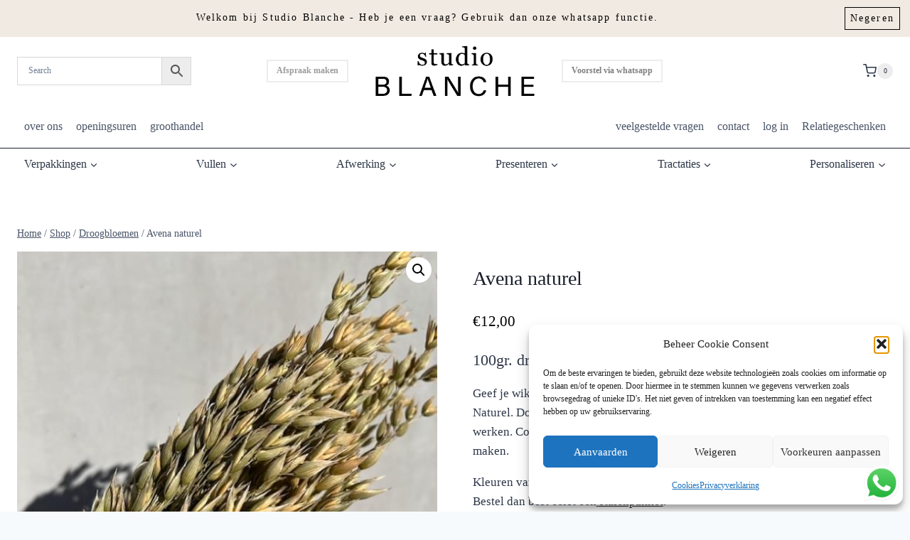

--- FILE ---
content_type: text/javascript; charset=utf-8
request_url: https://studioblanche.be/wp-content/plugins/colorlab/public/js/main.js?ver=1.5.9
body_size: 3318
content:
(function ($) {
  'use strict';

  // Product data
  var data = null; // Data retrieved from the back-end
  var initialAddToCartText = ''; // Variable to store the initial ATC button text when the product page is loaded before the UI is binded
  var variationId = ''; // Variable to store the active product variant ID

  // Helper to check if personalization is enabled for the currently selected variant on the product page
  function isPrintlaneActiveForCurrentVariant() {
    // The active variant ID is stored on an hidden input element, retrieve this value to check if a variant is active
    const variantIdEl = document.querySelector(data.button_selector)
        ?.closest('form')

        // We check on the name of the input element that contains the variant_id because in case of a bundled product there might be multiple elements with a .variation_id class
        ?.querySelector('input[name="variation_id"]');

    // exit early in case no variation id, this is a simple product with variations
    if (!variantIdEl) return true;

    // Update the active variant id
    variationId = variantIdEl.value;

    return !!(data.variations && typeof data.variations === 'object' && data.variations[variationId]);
  }

  // Helpers to update design thumbnails
  function updateThumbnail(link) {
    // Exit early if no link is given
    if (!link) return;

    // Get the id & token
    var id = link.getAttribute('data-colorlab-id');
    var token = link.getAttribute('data-colorlab-token');

    // Exit early if no id & token are present
    if (!id || !token || !printlane.loadThumbnail) return;

    // Get an URL to the thumbnail
    printlane.loadThumbnail(id + '.' + token)
      .then((url) => {
        // Exit early if no url
        if (!url) return;

        // Get the row closest to the link
        var cartItemEl = $(link).closest('tr');
        if (!cartItemEl.length) cartItemEl = $(link).closest('.wc-block-components-order-summary-item');
        if (!cartItemEl.length) cartItemEl = $(link).closest('li');

        // Exit early if no row is found
        if (!cartItemEl.length) return;

        // Get the image
        var img = cartItemEl.find('img');

        // Exit early if no image is found
        if (!img.length) return;

        // Remove the srcset, data-src and data-srcset attribute
        img[0].getAttribute('srcset');
        img[0].removeAttribute('srcset');
        img[0].getAttribute('data-src');
        img[0].removeAttribute('data-src');
        img[0].getAttribute('data-srcset');
        img[0].removeAttribute('data-srcset');

        // Replace the image source with the blob
        img[0].src = url;
      })
      .catch((err) => {
        console.error('Printlane: unable to load thumbnail due to error', err);
      });
  }

  // Triggered when clicking on a link to edit a design
  function onEditDesign(designId, designToken) {
    printlane.open({
      shop: data.shop,
      id: designId,
      token: designToken,
      language: data.language,
      options: {
        generateThumbnail: data.cart_thumbnails === 'yes',
        generateThumbnailType: 'base64'
      },
      callback: function () {
        // Close the designer immediately
        printlane.close();

        // Update thumbnails
        var els = document.querySelectorAll('.colorlab-edit-personalisation');
        for (var i = 0; i < els.length; i++) {
          updateThumbnail(els[i]);
        }
      }
    });
  }

  // Triggered when clicking on the personalize button
  function onCreateDesign($form) {
    var productId = data.product;
    if (variationId && data.variations[variationId] !== undefined) {
      productId = data.variations[variationId];
    }

    printlane.open({
      shop: data.shop,
      product: {
        id: productId
      },
      language: data.language,
      options: {
        generateThumbnail: data.cart_thumbnails === 'yes',
        generateThumbnailType: 'base64'
      },
      callback: function (id, token) {
        // Close the designer
        printlane.close();

        // Check for the add-to-cart value
        var adcEls = $form[0].querySelectorAll('input[name="add-to-cart"]');
        if (!adcEls.length) {
          adcEls = $form[0].querySelectorAll('*[name="add-to-cart"]');
          if (adcEls.length) {
            $("<input type='hidden' name='add-to-cart' />").val($(adcEls[0]).val()).appendTo($form);
          }
        }

        $("<input type='hidden' name='colorlab_id'/>").val(id).appendTo($form);
        $("<input type='hidden' name='colorlab_token'/>").val(token).appendTo($form);

        // use the raw dom element, to not trigger recursion
        $form[0].submit();
      },
      events: {
        beforeOpen: function() {
          try {
            // Run woocommerce-product-add-ons-ultimate validation before opening the Designer and check if form is valid.
            const isValid = $(document).triggerHandler('pewc_trigger_js_validation');
            if (typeof isValid === 'boolean') return isValid;
            // Plugin not installed, proceed opening the designer
          } catch(e) { /* proceed opening the designer */ }
        }
      },
    });
  }

  // Observes if the mini cart is shown to the user and binds the printlane cart ui
  function replacePrintlaneLinksOnCartAndMinicart(items) {
    function whenPrintlaneLinkElementReplaceValue(node) {
      const targetClasses = ['variation-printlane-design-link', 'wc-block-components-product-details__printlane-design-link'];
      if (targetClasses.some(targetClass => node.classList.contains(targetClass))) {
        if (node.nodeName === "LI" || node.nodeName === "DIV") {
          const children = node.children;
          if (children.length === 2) {
            // Remove first item as it contains the label
            const firstChild = children[0];
            firstChild.parentNode.removeChild(firstChild);
            node.text = children[0].textContent;
          }
          replaceElementValueWithChangeCustomizationLink(node);
        }
        if (node.nodeName === 'DD') replaceElementValueWithChangeCustomizationLink(node);
        if (node.nodeName === "DT") node.style.display = "none";
        bindCartUI();
      } else {
        for (const child of node.children) {
          whenPrintlaneLinkElementReplaceValue(child);
        }
      }
    }

    // Helper to replace an elements value with a change customization link
    const replaceElementValueWithChangeCustomizationLink = (el) => {
      const idAndToken = el.textContent.replace(/\s/g, "").split(':');
      el.innerHTML = `<a href="#" class="colorlab-edit-personalisation" data-colorlab-id="${idAndToken[0]}" data-colorlab-token="${idAndToken[1]}">${data['change_customization_text']}</a>`
    }

    // Observe dom and check if elements are added in which we need to replace the change customization link
    const observer = new MutationObserver((mutationsList, observer) => {
      for (const mutation of mutationsList) {
        for (const addedNode of mutation.addedNodes) {
          if (addedNode.nodeType === Node.ELEMENT_NODE) {
            whenPrintlaneLinkElementReplaceValue(addedNode); // Check the added node and its descendants
          }
        }
      }
    });

    // Start observing
    const targetNode = document.body; // Observe the entire document
    const config = { childList: true, subtree: true };
    observer.observe(targetNode, config);
  }

  // Helper to bind/unbind the UI to the Printlane Designer on product pages
  function bindProductPageUI() {
    const btn = $(data.button_selector);

    // Set configured text value (only if a value is set, else we keep the default text)
    if (data.add_to_cart_text) btn.text(data.add_to_cart_text);

    // Attach click event for opening the Printlane Designer
    btn.closest('form').on('submit', function (e) {
      if (!e.originalEvent || !e.originalEvent.submitter || !e.originalEvent.submitter.matches(data.button_selector)) return;
      e.preventDefault();
      onCreateDesign($(this));
    });
  }
  function unbindProductPageUI() {
    const btn = $(data.button_selector);
    btn.html(initialAddToCartText);
    btn.closest('form').off('submit');
  }

  // Helper to bind the UI to the Printlane Designer on the shopping cart page
  function bindCartUI() {
    // If thumbnails are active, update thumbnails
    if (data.cart_thumbnails === 'yes') {
      var els = document.querySelectorAll('.colorlab-edit-personalisation');
      for (var i = 0; i < els.length; i++) {
        updateThumbnail(els[i]);
      }
    }

    $('.colorlab-edit-personalisation').on('click', function (e) {
      e.preventDefault();

      const designId = $(this).data('colorlab-id');
      const designToken = $(this).data('colorlab-token');

      onEditDesign(designId, designToken);
    });
  }

  // Initialize when the document is ready
  function init() {
    if (typeof window.printlane === 'undefined') {
      console.error('Printlane library is not available');
      return false;
    }
    if (typeof window.woocommerce_printlane_data === 'undefined') {
      console.warn('Printlane data is not set');
      return false;
    }

    data = window.woocommerce_printlane_data;
    if (!data.shop || !data.language) {
      console.warn('Printlane shop or language are not set');
      return false;
    }

    // Bind product page UI
    var onProductPage = !!document.querySelectorAll(data.button_selector).length;
    if (onProductPage && data['enable_on_product_page']) {
      if (isPrintlaneActiveForCurrentVariant()) bindProductPageUI();

      // Store initial add to cart text
      initialAddToCartText = $(data.button_selector).html();

      // Bind or unbind personalization UI dynamically based on active variant
      $( ".single_variation_wrap" ).on( "show_variation", function (event, variation) {
        if (isPrintlaneActiveForCurrentVariant()) {
          bindProductPageUI();
        } else {
          unbindProductPageUI();
        }
      });
    }

    // Replace printlane links in cart and minicart
    if (data['has_block_layout']) replacePrintlaneLinksOnCartAndMinicart();

    // Bind default cart
    var onCartPage = !!$('.colorlab-edit-personalisation').length;
    if (onCartPage) bindCartUI();
  }
  function onReady(fn) {
    if (document.readyState !== 'loading') {
      fn();
    } else {
      document.addEventListener('DOMContentLoaded', fn);
    }
  }
  onReady(init);

  // Initialize when cart totals are updated on updated cart totals
  $(document.body).on('updated_cart_totals', function(){
    init();
  });
})(jQuery);
